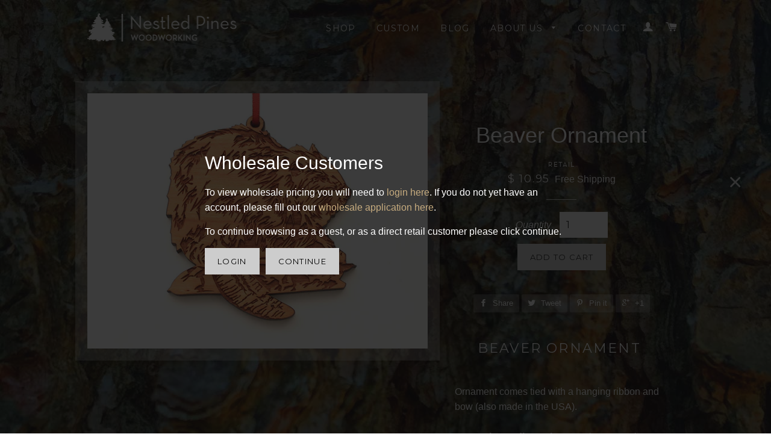

--- FILE ---
content_type: text/html; charset=utf-8
request_url: https://nestledpines.com/products/copy-of-pika-ornament
body_size: 15670
content:
<!doctype html>
<!--[if lt IE 7]><html class="no-js lt-ie9 lt-ie8 lt-ie7" lang="en"> <![endif]-->
<!--[if IE 7]><html class="no-js lt-ie9 lt-ie8" lang="en"> <![endif]-->
<!--[if IE 8]><html class="no-js lt-ie9" lang="en"> <![endif]-->
<!--[if IE 9 ]><html class="ie9 no-js"> <![endif]-->
<!--[if (gt IE 9)|!(IE)]><!--> <html class="no-js"> <!--<![endif]-->
<head>
<!-- Facebook Pixel Code -->
<script>
!function(f,b,e,v,n,t,s){if(f.fbq)return;n=f.fbq=function(){n.callMethod?
n.callMethod.apply(n,arguments):n.queue.push(arguments)};if(!f._fbq)f._fbq=n;
n.push=n;n.loaded=!0;n.version='2.0';n.queue=[];t=b.createElement(e);t.async=!0;
t.src=v;s=b.getElementsByTagName(e)[0];s.parentNode.insertBefore(t,s)}(window,
document,'script','https://connect.facebook.net/en_US/fbevents.js');

fbq('init', '1666198916930368');
fbq('track', "PageView");</script>
<noscript><img height="1" width="1" style="display:none"
src="https://www.facebook.com/tr?id=1666198916930368&ev=PageView&noscript=1"
/></noscript>
<!-- End Facebook Pixel Code -->
  
  <!-- Basic page needs ================================================== -->
  <meta charset="utf-8">
  <meta http-equiv="X-UA-Compatible" content="IE=edge,chrome=1">
  <meta name="google-site-verification" content="tZkPHP1PmRnBlO8LNKFVBOlS3N0SDri_vrqz_6gM8_4" />



  <link rel="shortcut icon" href="//nestledpines.com/cdn/shop/t/2/assets/favicon.png?v=171877459299108924891456157118" type="image/png" />


  <!-- Title and description ================================================== -->
  <title>
  Beaver Ornament &ndash; Nestled Pines
  </title>

  
  <meta name="description" content="Beaver Ornament  Ornament comes tied with a hanging ribbon and bow (also made in the USA). Approximate dimensions: 3 3/4&quot; x 3&quot; x 3/16&quot; Made in Wisconsin by Nestled Pines Woodworking. USA grown hardwoods are a renewable, biodegradable and sustainable resource.  ">
  

  <!-- Helpers ================================================== -->
  



<!-- /snippets/social-meta-tags.liquid -->


  <meta property="og:type" content="product">
  <meta property="og:title" content="Beaver Ornament">
  <meta property="og:url" content="https://nestledpines.com/products/copy-of-pika-ornament">
  
  <meta property="og:image" content="http://nestledpines.com/cdn/shop/products/Beaver_grande.jpg?v=1553532040">
  <meta property="og:image:secure_url" content="https://nestledpines.com/cdn/shop/products/Beaver_grande.jpg?v=1553532040">
  
  



  <meta property="og:description" content="Beaver Ornament  Ornament comes tied with a hanging ribbon and bow (also made in the USA). Approximate dimensions: 3 3/4&quot; x 3&quot; x 3/16&quot; Made in Wisconsin by Nestled Pines Woodworking. USA grown hardwoods are a renewable, biodegradable and sustainable resource.  ">

<meta property="og:site_name" content="Nestled Pines">




<meta name="twitter:card" content="summary">


  <meta name="twitter:title" content="Beaver Ornament">
  <meta name="twitter:description" content="Beaver Ornament 
Ornament comes tied with a hanging ribbon and bow (also made in the USA).
Approximate dimensions: 3 3/4&quot; x 3&quot; x 3/16&quot;
Made in Wisconsin by Nestled Pines Woodworking.
USA grown hardwoods are a renewable, biodegradable and sustainable resource.  ">
  <meta name="twitter:image" content="https://nestledpines.com/cdn/shop/products/Beaver_medium.jpg?v=1553532040">
  <meta name="twitter:image:width" content="240">
  <meta name="twitter:image:height" content="240">


  <link rel="canonical" href="https://nestledpines.com/products/copy-of-pika-ornament">
  <meta name="viewport" content="width=device-width,initial-scale=1">
  <meta name="theme-color" content="#cdcdcd">

  <!-- CSS ================================================== -->
  <link href="//nestledpines.com/cdn/shop/t/2/assets/timber.scss.css?v=172481136030044322631747776283" rel="stylesheet" type="text/css" media="all" />
  <link href="//nestledpines.com/cdn/shop/t/2/assets/theme.scss.css?v=6794977191687220221747776283" rel="stylesheet" type="text/css" media="all" />
  


  
    
    
    <link href="//fonts.googleapis.com/css?family=Montserrat:400" rel="stylesheet" type="text/css" media="all" />
  



  <!-- Header hook for plugins ================================================== -->
  <script>window.performance && window.performance.mark && window.performance.mark('shopify.content_for_header.start');</script><meta id="shopify-digital-wallet" name="shopify-digital-wallet" content="/10059322/digital_wallets/dialog">
<meta name="shopify-checkout-api-token" content="7d247ed524adfaeea7691c613af9f0c2">
<meta id="in-context-paypal-metadata" data-shop-id="10059322" data-venmo-supported="false" data-environment="production" data-locale="en_US" data-paypal-v4="true" data-currency="USD">
<link rel="alternate" type="application/json+oembed" href="https://nestledpines.com/products/copy-of-pika-ornament.oembed">
<script async="async" src="/checkouts/internal/preloads.js?locale=en-US"></script>
<link rel="preconnect" href="https://shop.app" crossorigin="anonymous">
<script async="async" src="https://shop.app/checkouts/internal/preloads.js?locale=en-US&shop_id=10059322" crossorigin="anonymous"></script>
<script id="apple-pay-shop-capabilities" type="application/json">{"shopId":10059322,"countryCode":"US","currencyCode":"USD","merchantCapabilities":["supports3DS"],"merchantId":"gid:\/\/shopify\/Shop\/10059322","merchantName":"Nestled Pines","requiredBillingContactFields":["postalAddress","email","phone"],"requiredShippingContactFields":["postalAddress","email","phone"],"shippingType":"shipping","supportedNetworks":["visa","masterCard","amex","discover","elo","jcb"],"total":{"type":"pending","label":"Nestled Pines","amount":"1.00"},"shopifyPaymentsEnabled":true,"supportsSubscriptions":true}</script>
<script id="shopify-features" type="application/json">{"accessToken":"7d247ed524adfaeea7691c613af9f0c2","betas":["rich-media-storefront-analytics"],"domain":"nestledpines.com","predictiveSearch":true,"shopId":10059322,"locale":"en"}</script>
<script>var Shopify = Shopify || {};
Shopify.shop = "nestledpines.myshopify.com";
Shopify.locale = "en";
Shopify.currency = {"active":"USD","rate":"1.0"};
Shopify.country = "US";
Shopify.theme = {"name":"brooklyn","id":44843972,"schema_name":null,"schema_version":null,"theme_store_id":null,"role":"main"};
Shopify.theme.handle = "null";
Shopify.theme.style = {"id":null,"handle":null};
Shopify.cdnHost = "nestledpines.com/cdn";
Shopify.routes = Shopify.routes || {};
Shopify.routes.root = "/";</script>
<script type="module">!function(o){(o.Shopify=o.Shopify||{}).modules=!0}(window);</script>
<script>!function(o){function n(){var o=[];function n(){o.push(Array.prototype.slice.apply(arguments))}return n.q=o,n}var t=o.Shopify=o.Shopify||{};t.loadFeatures=n(),t.autoloadFeatures=n()}(window);</script>
<script>
  window.ShopifyPay = window.ShopifyPay || {};
  window.ShopifyPay.apiHost = "shop.app\/pay";
  window.ShopifyPay.redirectState = null;
</script>
<script id="shop-js-analytics" type="application/json">{"pageType":"product"}</script>
<script defer="defer" async type="module" src="//nestledpines.com/cdn/shopifycloud/shop-js/modules/v2/client.init-shop-cart-sync_BN7fPSNr.en.esm.js"></script>
<script defer="defer" async type="module" src="//nestledpines.com/cdn/shopifycloud/shop-js/modules/v2/chunk.common_Cbph3Kss.esm.js"></script>
<script defer="defer" async type="module" src="//nestledpines.com/cdn/shopifycloud/shop-js/modules/v2/chunk.modal_DKumMAJ1.esm.js"></script>
<script type="module">
  await import("//nestledpines.com/cdn/shopifycloud/shop-js/modules/v2/client.init-shop-cart-sync_BN7fPSNr.en.esm.js");
await import("//nestledpines.com/cdn/shopifycloud/shop-js/modules/v2/chunk.common_Cbph3Kss.esm.js");
await import("//nestledpines.com/cdn/shopifycloud/shop-js/modules/v2/chunk.modal_DKumMAJ1.esm.js");

  window.Shopify.SignInWithShop?.initShopCartSync?.({"fedCMEnabled":true,"windoidEnabled":true});

</script>
<script>
  window.Shopify = window.Shopify || {};
  if (!window.Shopify.featureAssets) window.Shopify.featureAssets = {};
  window.Shopify.featureAssets['shop-js'] = {"shop-cart-sync":["modules/v2/client.shop-cart-sync_CJVUk8Jm.en.esm.js","modules/v2/chunk.common_Cbph3Kss.esm.js","modules/v2/chunk.modal_DKumMAJ1.esm.js"],"init-fed-cm":["modules/v2/client.init-fed-cm_7Fvt41F4.en.esm.js","modules/v2/chunk.common_Cbph3Kss.esm.js","modules/v2/chunk.modal_DKumMAJ1.esm.js"],"init-shop-email-lookup-coordinator":["modules/v2/client.init-shop-email-lookup-coordinator_Cc088_bR.en.esm.js","modules/v2/chunk.common_Cbph3Kss.esm.js","modules/v2/chunk.modal_DKumMAJ1.esm.js"],"init-windoid":["modules/v2/client.init-windoid_hPopwJRj.en.esm.js","modules/v2/chunk.common_Cbph3Kss.esm.js","modules/v2/chunk.modal_DKumMAJ1.esm.js"],"shop-button":["modules/v2/client.shop-button_B0jaPSNF.en.esm.js","modules/v2/chunk.common_Cbph3Kss.esm.js","modules/v2/chunk.modal_DKumMAJ1.esm.js"],"shop-cash-offers":["modules/v2/client.shop-cash-offers_DPIskqss.en.esm.js","modules/v2/chunk.common_Cbph3Kss.esm.js","modules/v2/chunk.modal_DKumMAJ1.esm.js"],"shop-toast-manager":["modules/v2/client.shop-toast-manager_CK7RT69O.en.esm.js","modules/v2/chunk.common_Cbph3Kss.esm.js","modules/v2/chunk.modal_DKumMAJ1.esm.js"],"init-shop-cart-sync":["modules/v2/client.init-shop-cart-sync_BN7fPSNr.en.esm.js","modules/v2/chunk.common_Cbph3Kss.esm.js","modules/v2/chunk.modal_DKumMAJ1.esm.js"],"init-customer-accounts-sign-up":["modules/v2/client.init-customer-accounts-sign-up_CfPf4CXf.en.esm.js","modules/v2/client.shop-login-button_DeIztwXF.en.esm.js","modules/v2/chunk.common_Cbph3Kss.esm.js","modules/v2/chunk.modal_DKumMAJ1.esm.js"],"pay-button":["modules/v2/client.pay-button_CgIwFSYN.en.esm.js","modules/v2/chunk.common_Cbph3Kss.esm.js","modules/v2/chunk.modal_DKumMAJ1.esm.js"],"init-customer-accounts":["modules/v2/client.init-customer-accounts_DQ3x16JI.en.esm.js","modules/v2/client.shop-login-button_DeIztwXF.en.esm.js","modules/v2/chunk.common_Cbph3Kss.esm.js","modules/v2/chunk.modal_DKumMAJ1.esm.js"],"avatar":["modules/v2/client.avatar_BTnouDA3.en.esm.js"],"init-shop-for-new-customer-accounts":["modules/v2/client.init-shop-for-new-customer-accounts_CsZy_esa.en.esm.js","modules/v2/client.shop-login-button_DeIztwXF.en.esm.js","modules/v2/chunk.common_Cbph3Kss.esm.js","modules/v2/chunk.modal_DKumMAJ1.esm.js"],"shop-follow-button":["modules/v2/client.shop-follow-button_BRMJjgGd.en.esm.js","modules/v2/chunk.common_Cbph3Kss.esm.js","modules/v2/chunk.modal_DKumMAJ1.esm.js"],"checkout-modal":["modules/v2/client.checkout-modal_B9Drz_yf.en.esm.js","modules/v2/chunk.common_Cbph3Kss.esm.js","modules/v2/chunk.modal_DKumMAJ1.esm.js"],"shop-login-button":["modules/v2/client.shop-login-button_DeIztwXF.en.esm.js","modules/v2/chunk.common_Cbph3Kss.esm.js","modules/v2/chunk.modal_DKumMAJ1.esm.js"],"lead-capture":["modules/v2/client.lead-capture_DXYzFM3R.en.esm.js","modules/v2/chunk.common_Cbph3Kss.esm.js","modules/v2/chunk.modal_DKumMAJ1.esm.js"],"shop-login":["modules/v2/client.shop-login_CA5pJqmO.en.esm.js","modules/v2/chunk.common_Cbph3Kss.esm.js","modules/v2/chunk.modal_DKumMAJ1.esm.js"],"payment-terms":["modules/v2/client.payment-terms_BxzfvcZJ.en.esm.js","modules/v2/chunk.common_Cbph3Kss.esm.js","modules/v2/chunk.modal_DKumMAJ1.esm.js"]};
</script>
<script>(function() {
  var isLoaded = false;
  function asyncLoad() {
    if (isLoaded) return;
    isLoaded = true;
    var urls = ["\/\/www.powr.io\/powr.js?powr-token=nestledpines.myshopify.com\u0026external-type=shopify\u0026shop=nestledpines.myshopify.com","https:\/\/chimpstatic.com\/mcjs-connected\/js\/users\/c6e42f1bce2a9e6e917180dc0\/f25f0240979c1e907c54f94fa.js?shop=nestledpines.myshopify.com"];
    for (var i = 0; i < urls.length; i++) {
      var s = document.createElement('script');
      s.type = 'text/javascript';
      s.async = true;
      s.src = urls[i];
      var x = document.getElementsByTagName('script')[0];
      x.parentNode.insertBefore(s, x);
    }
  };
  if(window.attachEvent) {
    window.attachEvent('onload', asyncLoad);
  } else {
    window.addEventListener('load', asyncLoad, false);
  }
})();</script>
<script id="__st">var __st={"a":10059322,"offset":-21600,"reqid":"a5ce8b65-ae28-4755-9f67-22b58119d488-1769803565","pageurl":"nestledpines.com\/products\/copy-of-pika-ornament","u":"d9d06bec9701","p":"product","rtyp":"product","rid":2445701906537};</script>
<script>window.ShopifyPaypalV4VisibilityTracking = true;</script>
<script id="captcha-bootstrap">!function(){'use strict';const t='contact',e='account',n='new_comment',o=[[t,t],['blogs',n],['comments',n],[t,'customer']],c=[[e,'customer_login'],[e,'guest_login'],[e,'recover_customer_password'],[e,'create_customer']],r=t=>t.map((([t,e])=>`form[action*='/${t}']:not([data-nocaptcha='true']) input[name='form_type'][value='${e}']`)).join(','),a=t=>()=>t?[...document.querySelectorAll(t)].map((t=>t.form)):[];function s(){const t=[...o],e=r(t);return a(e)}const i='password',u='form_key',d=['recaptcha-v3-token','g-recaptcha-response','h-captcha-response',i],f=()=>{try{return window.sessionStorage}catch{return}},m='__shopify_v',_=t=>t.elements[u];function p(t,e,n=!1){try{const o=window.sessionStorage,c=JSON.parse(o.getItem(e)),{data:r}=function(t){const{data:e,action:n}=t;return t[m]||n?{data:e,action:n}:{data:t,action:n}}(c);for(const[e,n]of Object.entries(r))t.elements[e]&&(t.elements[e].value=n);n&&o.removeItem(e)}catch(o){console.error('form repopulation failed',{error:o})}}const l='form_type',E='cptcha';function T(t){t.dataset[E]=!0}const w=window,h=w.document,L='Shopify',v='ce_forms',y='captcha';let A=!1;((t,e)=>{const n=(g='f06e6c50-85a8-45c8-87d0-21a2b65856fe',I='https://cdn.shopify.com/shopifycloud/storefront-forms-hcaptcha/ce_storefront_forms_captcha_hcaptcha.v1.5.2.iife.js',D={infoText:'Protected by hCaptcha',privacyText:'Privacy',termsText:'Terms'},(t,e,n)=>{const o=w[L][v],c=o.bindForm;if(c)return c(t,g,e,D).then(n);var r;o.q.push([[t,g,e,D],n]),r=I,A||(h.body.append(Object.assign(h.createElement('script'),{id:'captcha-provider',async:!0,src:r})),A=!0)});var g,I,D;w[L]=w[L]||{},w[L][v]=w[L][v]||{},w[L][v].q=[],w[L][y]=w[L][y]||{},w[L][y].protect=function(t,e){n(t,void 0,e),T(t)},Object.freeze(w[L][y]),function(t,e,n,w,h,L){const[v,y,A,g]=function(t,e,n){const i=e?o:[],u=t?c:[],d=[...i,...u],f=r(d),m=r(i),_=r(d.filter((([t,e])=>n.includes(e))));return[a(f),a(m),a(_),s()]}(w,h,L),I=t=>{const e=t.target;return e instanceof HTMLFormElement?e:e&&e.form},D=t=>v().includes(t);t.addEventListener('submit',(t=>{const e=I(t);if(!e)return;const n=D(e)&&!e.dataset.hcaptchaBound&&!e.dataset.recaptchaBound,o=_(e),c=g().includes(e)&&(!o||!o.value);(n||c)&&t.preventDefault(),c&&!n&&(function(t){try{if(!f())return;!function(t){const e=f();if(!e)return;const n=_(t);if(!n)return;const o=n.value;o&&e.removeItem(o)}(t);const e=Array.from(Array(32),(()=>Math.random().toString(36)[2])).join('');!function(t,e){_(t)||t.append(Object.assign(document.createElement('input'),{type:'hidden',name:u})),t.elements[u].value=e}(t,e),function(t,e){const n=f();if(!n)return;const o=[...t.querySelectorAll(`input[type='${i}']`)].map((({name:t})=>t)),c=[...d,...o],r={};for(const[a,s]of new FormData(t).entries())c.includes(a)||(r[a]=s);n.setItem(e,JSON.stringify({[m]:1,action:t.action,data:r}))}(t,e)}catch(e){console.error('failed to persist form',e)}}(e),e.submit())}));const S=(t,e)=>{t&&!t.dataset[E]&&(n(t,e.some((e=>e===t))),T(t))};for(const o of['focusin','change'])t.addEventListener(o,(t=>{const e=I(t);D(e)&&S(e,y())}));const B=e.get('form_key'),M=e.get(l),P=B&&M;t.addEventListener('DOMContentLoaded',(()=>{const t=y();if(P)for(const e of t)e.elements[l].value===M&&p(e,B);[...new Set([...A(),...v().filter((t=>'true'===t.dataset.shopifyCaptcha))])].forEach((e=>S(e,t)))}))}(h,new URLSearchParams(w.location.search),n,t,e,['guest_login'])})(!0,!0)}();</script>
<script integrity="sha256-4kQ18oKyAcykRKYeNunJcIwy7WH5gtpwJnB7kiuLZ1E=" data-source-attribution="shopify.loadfeatures" defer="defer" src="//nestledpines.com/cdn/shopifycloud/storefront/assets/storefront/load_feature-a0a9edcb.js" crossorigin="anonymous"></script>
<script crossorigin="anonymous" defer="defer" src="//nestledpines.com/cdn/shopifycloud/storefront/assets/shopify_pay/storefront-65b4c6d7.js?v=20250812"></script>
<script data-source-attribution="shopify.dynamic_checkout.dynamic.init">var Shopify=Shopify||{};Shopify.PaymentButton=Shopify.PaymentButton||{isStorefrontPortableWallets:!0,init:function(){window.Shopify.PaymentButton.init=function(){};var t=document.createElement("script");t.src="https://nestledpines.com/cdn/shopifycloud/portable-wallets/latest/portable-wallets.en.js",t.type="module",document.head.appendChild(t)}};
</script>
<script data-source-attribution="shopify.dynamic_checkout.buyer_consent">
  function portableWalletsHideBuyerConsent(e){var t=document.getElementById("shopify-buyer-consent"),n=document.getElementById("shopify-subscription-policy-button");t&&n&&(t.classList.add("hidden"),t.setAttribute("aria-hidden","true"),n.removeEventListener("click",e))}function portableWalletsShowBuyerConsent(e){var t=document.getElementById("shopify-buyer-consent"),n=document.getElementById("shopify-subscription-policy-button");t&&n&&(t.classList.remove("hidden"),t.removeAttribute("aria-hidden"),n.addEventListener("click",e))}window.Shopify?.PaymentButton&&(window.Shopify.PaymentButton.hideBuyerConsent=portableWalletsHideBuyerConsent,window.Shopify.PaymentButton.showBuyerConsent=portableWalletsShowBuyerConsent);
</script>
<script data-source-attribution="shopify.dynamic_checkout.cart.bootstrap">document.addEventListener("DOMContentLoaded",(function(){function t(){return document.querySelector("shopify-accelerated-checkout-cart, shopify-accelerated-checkout")}if(t())Shopify.PaymentButton.init();else{new MutationObserver((function(e,n){t()&&(Shopify.PaymentButton.init(),n.disconnect())})).observe(document.body,{childList:!0,subtree:!0})}}));
</script>
<script id='scb4127' type='text/javascript' async='' src='https://nestledpines.com/cdn/shopifycloud/privacy-banner/storefront-banner.js'></script><link id="shopify-accelerated-checkout-styles" rel="stylesheet" media="screen" href="https://nestledpines.com/cdn/shopifycloud/portable-wallets/latest/accelerated-checkout-backwards-compat.css" crossorigin="anonymous">
<style id="shopify-accelerated-checkout-cart">
        #shopify-buyer-consent {
  margin-top: 1em;
  display: inline-block;
  width: 100%;
}

#shopify-buyer-consent.hidden {
  display: none;
}

#shopify-subscription-policy-button {
  background: none;
  border: none;
  padding: 0;
  text-decoration: underline;
  font-size: inherit;
  cursor: pointer;
}

#shopify-subscription-policy-button::before {
  box-shadow: none;
}

      </style>

<script>window.performance && window.performance.mark && window.performance.mark('shopify.content_for_header.end');</script>
  <!-- /snippets/oldIE-js.liquid -->


<!--[if lt IE 9]>
<script src="//cdnjs.cloudflare.com/ajax/libs/html5shiv/3.7.2/html5shiv.min.js" type="text/javascript"></script>
<script src="//nestledpines.com/cdn/shop/t/2/assets/respond.min.js?v=52248677837542619231443309304" type="text/javascript"></script>
<link href="//nestledpines.com/cdn/shop/t/2/assets/respond-proxy.html" id="respond-proxy" rel="respond-proxy" />
<link href="//nestledpines.com/search?q=105c48d20f9bce6394cd4363c594d9aa" id="respond-redirect" rel="respond-redirect" />
<script src="//nestledpines.com/search?q=105c48d20f9bce6394cd4363c594d9aa" type="text/javascript"></script>
<![endif]-->


<!--[if (lte IE 9) ]><script src="//nestledpines.com/cdn/shop/t/2/assets/match-media.min.js?v=159635276924582161481443309303" type="text/javascript"></script><![endif]-->

  <script src="//ajax.googleapis.com/ajax/libs/jquery/2.2.4/jquery.min.js" type="text/javascript"></script>
  <script src="//nestledpines.com/cdn/shop/t/2/assets/modernizr.min.js?v=21391054748206432451443309304" type="text/javascript"></script>
  <script src="//nestledpines.com/cdn/shop/t/2/assets/js.cookie.js?v=137206586967131521261455125233" type="text/javascript"></script>
  <script src="//nestledpines.com/cdn/shop/t/2/assets/promo.js?v=15308719396795705071515272954" type="text/javascript"></script>
  <script src="//nestledpines.com/cdn/shop/t/2/assets/magnific-popup.min.js?v=80949942844331608581443309303" type="text/javascript"></script>
  
  
  
  


<link href="https://monorail-edge.shopifysvc.com" rel="dns-prefetch">
<script>(function(){if ("sendBeacon" in navigator && "performance" in window) {try {var session_token_from_headers = performance.getEntriesByType('navigation')[0].serverTiming.find(x => x.name == '_s').description;} catch {var session_token_from_headers = undefined;}var session_cookie_matches = document.cookie.match(/_shopify_s=([^;]*)/);var session_token_from_cookie = session_cookie_matches && session_cookie_matches.length === 2 ? session_cookie_matches[1] : "";var session_token = session_token_from_headers || session_token_from_cookie || "";function handle_abandonment_event(e) {var entries = performance.getEntries().filter(function(entry) {return /monorail-edge.shopifysvc.com/.test(entry.name);});if (!window.abandonment_tracked && entries.length === 0) {window.abandonment_tracked = true;var currentMs = Date.now();var navigation_start = performance.timing.navigationStart;var payload = {shop_id: 10059322,url: window.location.href,navigation_start,duration: currentMs - navigation_start,session_token,page_type: "product"};window.navigator.sendBeacon("https://monorail-edge.shopifysvc.com/v1/produce", JSON.stringify({schema_id: "online_store_buyer_site_abandonment/1.1",payload: payload,metadata: {event_created_at_ms: currentMs,event_sent_at_ms: currentMs}}));}}window.addEventListener('pagehide', handle_abandonment_event);}}());</script>
<script id="web-pixels-manager-setup">(function e(e,d,r,n,o){if(void 0===o&&(o={}),!Boolean(null===(a=null===(i=window.Shopify)||void 0===i?void 0:i.analytics)||void 0===a?void 0:a.replayQueue)){var i,a;window.Shopify=window.Shopify||{};var t=window.Shopify;t.analytics=t.analytics||{};var s=t.analytics;s.replayQueue=[],s.publish=function(e,d,r){return s.replayQueue.push([e,d,r]),!0};try{self.performance.mark("wpm:start")}catch(e){}var l=function(){var e={modern:/Edge?\/(1{2}[4-9]|1[2-9]\d|[2-9]\d{2}|\d{4,})\.\d+(\.\d+|)|Firefox\/(1{2}[4-9]|1[2-9]\d|[2-9]\d{2}|\d{4,})\.\d+(\.\d+|)|Chrom(ium|e)\/(9{2}|\d{3,})\.\d+(\.\d+|)|(Maci|X1{2}).+ Version\/(15\.\d+|(1[6-9]|[2-9]\d|\d{3,})\.\d+)([,.]\d+|)( \(\w+\)|)( Mobile\/\w+|) Safari\/|Chrome.+OPR\/(9{2}|\d{3,})\.\d+\.\d+|(CPU[ +]OS|iPhone[ +]OS|CPU[ +]iPhone|CPU IPhone OS|CPU iPad OS)[ +]+(15[._]\d+|(1[6-9]|[2-9]\d|\d{3,})[._]\d+)([._]\d+|)|Android:?[ /-](13[3-9]|1[4-9]\d|[2-9]\d{2}|\d{4,})(\.\d+|)(\.\d+|)|Android.+Firefox\/(13[5-9]|1[4-9]\d|[2-9]\d{2}|\d{4,})\.\d+(\.\d+|)|Android.+Chrom(ium|e)\/(13[3-9]|1[4-9]\d|[2-9]\d{2}|\d{4,})\.\d+(\.\d+|)|SamsungBrowser\/([2-9]\d|\d{3,})\.\d+/,legacy:/Edge?\/(1[6-9]|[2-9]\d|\d{3,})\.\d+(\.\d+|)|Firefox\/(5[4-9]|[6-9]\d|\d{3,})\.\d+(\.\d+|)|Chrom(ium|e)\/(5[1-9]|[6-9]\d|\d{3,})\.\d+(\.\d+|)([\d.]+$|.*Safari\/(?![\d.]+ Edge\/[\d.]+$))|(Maci|X1{2}).+ Version\/(10\.\d+|(1[1-9]|[2-9]\d|\d{3,})\.\d+)([,.]\d+|)( \(\w+\)|)( Mobile\/\w+|) Safari\/|Chrome.+OPR\/(3[89]|[4-9]\d|\d{3,})\.\d+\.\d+|(CPU[ +]OS|iPhone[ +]OS|CPU[ +]iPhone|CPU IPhone OS|CPU iPad OS)[ +]+(10[._]\d+|(1[1-9]|[2-9]\d|\d{3,})[._]\d+)([._]\d+|)|Android:?[ /-](13[3-9]|1[4-9]\d|[2-9]\d{2}|\d{4,})(\.\d+|)(\.\d+|)|Mobile Safari.+OPR\/([89]\d|\d{3,})\.\d+\.\d+|Android.+Firefox\/(13[5-9]|1[4-9]\d|[2-9]\d{2}|\d{4,})\.\d+(\.\d+|)|Android.+Chrom(ium|e)\/(13[3-9]|1[4-9]\d|[2-9]\d{2}|\d{4,})\.\d+(\.\d+|)|Android.+(UC? ?Browser|UCWEB|U3)[ /]?(15\.([5-9]|\d{2,})|(1[6-9]|[2-9]\d|\d{3,})\.\d+)\.\d+|SamsungBrowser\/(5\.\d+|([6-9]|\d{2,})\.\d+)|Android.+MQ{2}Browser\/(14(\.(9|\d{2,})|)|(1[5-9]|[2-9]\d|\d{3,})(\.\d+|))(\.\d+|)|K[Aa][Ii]OS\/(3\.\d+|([4-9]|\d{2,})\.\d+)(\.\d+|)/},d=e.modern,r=e.legacy,n=navigator.userAgent;return n.match(d)?"modern":n.match(r)?"legacy":"unknown"}(),u="modern"===l?"modern":"legacy",c=(null!=n?n:{modern:"",legacy:""})[u],f=function(e){return[e.baseUrl,"/wpm","/b",e.hashVersion,"modern"===e.buildTarget?"m":"l",".js"].join("")}({baseUrl:d,hashVersion:r,buildTarget:u}),m=function(e){var d=e.version,r=e.bundleTarget,n=e.surface,o=e.pageUrl,i=e.monorailEndpoint;return{emit:function(e){var a=e.status,t=e.errorMsg,s=(new Date).getTime(),l=JSON.stringify({metadata:{event_sent_at_ms:s},events:[{schema_id:"web_pixels_manager_load/3.1",payload:{version:d,bundle_target:r,page_url:o,status:a,surface:n,error_msg:t},metadata:{event_created_at_ms:s}}]});if(!i)return console&&console.warn&&console.warn("[Web Pixels Manager] No Monorail endpoint provided, skipping logging."),!1;try{return self.navigator.sendBeacon.bind(self.navigator)(i,l)}catch(e){}var u=new XMLHttpRequest;try{return u.open("POST",i,!0),u.setRequestHeader("Content-Type","text/plain"),u.send(l),!0}catch(e){return console&&console.warn&&console.warn("[Web Pixels Manager] Got an unhandled error while logging to Monorail."),!1}}}}({version:r,bundleTarget:l,surface:e.surface,pageUrl:self.location.href,monorailEndpoint:e.monorailEndpoint});try{o.browserTarget=l,function(e){var d=e.src,r=e.async,n=void 0===r||r,o=e.onload,i=e.onerror,a=e.sri,t=e.scriptDataAttributes,s=void 0===t?{}:t,l=document.createElement("script"),u=document.querySelector("head"),c=document.querySelector("body");if(l.async=n,l.src=d,a&&(l.integrity=a,l.crossOrigin="anonymous"),s)for(var f in s)if(Object.prototype.hasOwnProperty.call(s,f))try{l.dataset[f]=s[f]}catch(e){}if(o&&l.addEventListener("load",o),i&&l.addEventListener("error",i),u)u.appendChild(l);else{if(!c)throw new Error("Did not find a head or body element to append the script");c.appendChild(l)}}({src:f,async:!0,onload:function(){if(!function(){var e,d;return Boolean(null===(d=null===(e=window.Shopify)||void 0===e?void 0:e.analytics)||void 0===d?void 0:d.initialized)}()){var d=window.webPixelsManager.init(e)||void 0;if(d){var r=window.Shopify.analytics;r.replayQueue.forEach((function(e){var r=e[0],n=e[1],o=e[2];d.publishCustomEvent(r,n,o)})),r.replayQueue=[],r.publish=d.publishCustomEvent,r.visitor=d.visitor,r.initialized=!0}}},onerror:function(){return m.emit({status:"failed",errorMsg:"".concat(f," has failed to load")})},sri:function(e){var d=/^sha384-[A-Za-z0-9+/=]+$/;return"string"==typeof e&&d.test(e)}(c)?c:"",scriptDataAttributes:o}),m.emit({status:"loading"})}catch(e){m.emit({status:"failed",errorMsg:(null==e?void 0:e.message)||"Unknown error"})}}})({shopId: 10059322,storefrontBaseUrl: "https://nestledpines.com",extensionsBaseUrl: "https://extensions.shopifycdn.com/cdn/shopifycloud/web-pixels-manager",monorailEndpoint: "https://monorail-edge.shopifysvc.com/unstable/produce_batch",surface: "storefront-renderer",enabledBetaFlags: ["2dca8a86"],webPixelsConfigList: [{"id":"43810921","eventPayloadVersion":"v1","runtimeContext":"LAX","scriptVersion":"1","type":"CUSTOM","privacyPurposes":["MARKETING"],"name":"Meta pixel (migrated)"},{"id":"shopify-app-pixel","configuration":"{}","eventPayloadVersion":"v1","runtimeContext":"STRICT","scriptVersion":"0450","apiClientId":"shopify-pixel","type":"APP","privacyPurposes":["ANALYTICS","MARKETING"]},{"id":"shopify-custom-pixel","eventPayloadVersion":"v1","runtimeContext":"LAX","scriptVersion":"0450","apiClientId":"shopify-pixel","type":"CUSTOM","privacyPurposes":["ANALYTICS","MARKETING"]}],isMerchantRequest: false,initData: {"shop":{"name":"Nestled Pines","paymentSettings":{"currencyCode":"USD"},"myshopifyDomain":"nestledpines.myshopify.com","countryCode":"US","storefrontUrl":"https:\/\/nestledpines.com"},"customer":null,"cart":null,"checkout":null,"productVariants":[{"price":{"amount":10.95,"currencyCode":"USD"},"product":{"title":"Beaver Ornament","vendor":"Nestled Pines","id":"2445701906537","untranslatedTitle":"Beaver Ornament","url":"\/products\/copy-of-pika-ornament","type":"Ornament"},"id":"21839795912809","image":{"src":"\/\/nestledpines.com\/cdn\/shop\/products\/Beaver.jpg?v=1553532040"},"sku":"","title":"Retail","untranslatedTitle":"Retail"},{"price":{"amount":3.75,"currencyCode":"USD"},"product":{"title":"Beaver Ornament","vendor":"Nestled Pines","id":"2445701906537","untranslatedTitle":"Beaver Ornament","url":"\/products\/copy-of-pika-ornament","type":"Ornament"},"id":"21839795945577","image":{"src":"\/\/nestledpines.com\/cdn\/shop\/products\/Beaver.jpg?v=1553532040"},"sku":"WILDCRI.AA","title":"Wholesale","untranslatedTitle":"Wholesale"},{"price":{"amount":3.75,"currencyCode":"USD"},"product":{"title":"Beaver Ornament","vendor":"Nestled Pines","id":"2445701906537","untranslatedTitle":"Beaver Ornament","url":"\/products\/copy-of-pika-ornament","type":"Ornament"},"id":"21839795978345","image":{"src":"\/\/nestledpines.com\/cdn\/shop\/products\/Beaver.jpg?v=1553532040"},"sku":"","title":"Wholesale Add Engraving","untranslatedTitle":"Wholesale Add Engraving"}],"purchasingCompany":null},},"https://nestledpines.com/cdn","1d2a099fw23dfb22ep557258f5m7a2edbae",{"modern":"","legacy":""},{"shopId":"10059322","storefrontBaseUrl":"https:\/\/nestledpines.com","extensionBaseUrl":"https:\/\/extensions.shopifycdn.com\/cdn\/shopifycloud\/web-pixels-manager","surface":"storefront-renderer","enabledBetaFlags":"[\"2dca8a86\"]","isMerchantRequest":"false","hashVersion":"1d2a099fw23dfb22ep557258f5m7a2edbae","publish":"custom","events":"[[\"page_viewed\",{}],[\"product_viewed\",{\"productVariant\":{\"price\":{\"amount\":10.95,\"currencyCode\":\"USD\"},\"product\":{\"title\":\"Beaver Ornament\",\"vendor\":\"Nestled Pines\",\"id\":\"2445701906537\",\"untranslatedTitle\":\"Beaver Ornament\",\"url\":\"\/products\/copy-of-pika-ornament\",\"type\":\"Ornament\"},\"id\":\"21839795912809\",\"image\":{\"src\":\"\/\/nestledpines.com\/cdn\/shop\/products\/Beaver.jpg?v=1553532040\"},\"sku\":\"\",\"title\":\"Retail\",\"untranslatedTitle\":\"Retail\"}}]]"});</script><script>
  window.ShopifyAnalytics = window.ShopifyAnalytics || {};
  window.ShopifyAnalytics.meta = window.ShopifyAnalytics.meta || {};
  window.ShopifyAnalytics.meta.currency = 'USD';
  var meta = {"product":{"id":2445701906537,"gid":"gid:\/\/shopify\/Product\/2445701906537","vendor":"Nestled Pines","type":"Ornament","handle":"copy-of-pika-ornament","variants":[{"id":21839795912809,"price":1095,"name":"Beaver Ornament - Retail","public_title":"Retail","sku":""},{"id":21839795945577,"price":375,"name":"Beaver Ornament - Wholesale","public_title":"Wholesale","sku":"WILDCRI.AA"},{"id":21839795978345,"price":375,"name":"Beaver Ornament - Wholesale Add Engraving","public_title":"Wholesale Add Engraving","sku":""}],"remote":false},"page":{"pageType":"product","resourceType":"product","resourceId":2445701906537,"requestId":"a5ce8b65-ae28-4755-9f67-22b58119d488-1769803565"}};
  for (var attr in meta) {
    window.ShopifyAnalytics.meta[attr] = meta[attr];
  }
</script>
<script class="analytics">
  (function () {
    var customDocumentWrite = function(content) {
      var jquery = null;

      if (window.jQuery) {
        jquery = window.jQuery;
      } else if (window.Checkout && window.Checkout.$) {
        jquery = window.Checkout.$;
      }

      if (jquery) {
        jquery('body').append(content);
      }
    };

    var hasLoggedConversion = function(token) {
      if (token) {
        return document.cookie.indexOf('loggedConversion=' + token) !== -1;
      }
      return false;
    }

    var setCookieIfConversion = function(token) {
      if (token) {
        var twoMonthsFromNow = new Date(Date.now());
        twoMonthsFromNow.setMonth(twoMonthsFromNow.getMonth() + 2);

        document.cookie = 'loggedConversion=' + token + '; expires=' + twoMonthsFromNow;
      }
    }

    var trekkie = window.ShopifyAnalytics.lib = window.trekkie = window.trekkie || [];
    if (trekkie.integrations) {
      return;
    }
    trekkie.methods = [
      'identify',
      'page',
      'ready',
      'track',
      'trackForm',
      'trackLink'
    ];
    trekkie.factory = function(method) {
      return function() {
        var args = Array.prototype.slice.call(arguments);
        args.unshift(method);
        trekkie.push(args);
        return trekkie;
      };
    };
    for (var i = 0; i < trekkie.methods.length; i++) {
      var key = trekkie.methods[i];
      trekkie[key] = trekkie.factory(key);
    }
    trekkie.load = function(config) {
      trekkie.config = config || {};
      trekkie.config.initialDocumentCookie = document.cookie;
      var first = document.getElementsByTagName('script')[0];
      var script = document.createElement('script');
      script.type = 'text/javascript';
      script.onerror = function(e) {
        var scriptFallback = document.createElement('script');
        scriptFallback.type = 'text/javascript';
        scriptFallback.onerror = function(error) {
                var Monorail = {
      produce: function produce(monorailDomain, schemaId, payload) {
        var currentMs = new Date().getTime();
        var event = {
          schema_id: schemaId,
          payload: payload,
          metadata: {
            event_created_at_ms: currentMs,
            event_sent_at_ms: currentMs
          }
        };
        return Monorail.sendRequest("https://" + monorailDomain + "/v1/produce", JSON.stringify(event));
      },
      sendRequest: function sendRequest(endpointUrl, payload) {
        // Try the sendBeacon API
        if (window && window.navigator && typeof window.navigator.sendBeacon === 'function' && typeof window.Blob === 'function' && !Monorail.isIos12()) {
          var blobData = new window.Blob([payload], {
            type: 'text/plain'
          });

          if (window.navigator.sendBeacon(endpointUrl, blobData)) {
            return true;
          } // sendBeacon was not successful

        } // XHR beacon

        var xhr = new XMLHttpRequest();

        try {
          xhr.open('POST', endpointUrl);
          xhr.setRequestHeader('Content-Type', 'text/plain');
          xhr.send(payload);
        } catch (e) {
          console.log(e);
        }

        return false;
      },
      isIos12: function isIos12() {
        return window.navigator.userAgent.lastIndexOf('iPhone; CPU iPhone OS 12_') !== -1 || window.navigator.userAgent.lastIndexOf('iPad; CPU OS 12_') !== -1;
      }
    };
    Monorail.produce('monorail-edge.shopifysvc.com',
      'trekkie_storefront_load_errors/1.1',
      {shop_id: 10059322,
      theme_id: 44843972,
      app_name: "storefront",
      context_url: window.location.href,
      source_url: "//nestledpines.com/cdn/s/trekkie.storefront.c59ea00e0474b293ae6629561379568a2d7c4bba.min.js"});

        };
        scriptFallback.async = true;
        scriptFallback.src = '//nestledpines.com/cdn/s/trekkie.storefront.c59ea00e0474b293ae6629561379568a2d7c4bba.min.js';
        first.parentNode.insertBefore(scriptFallback, first);
      };
      script.async = true;
      script.src = '//nestledpines.com/cdn/s/trekkie.storefront.c59ea00e0474b293ae6629561379568a2d7c4bba.min.js';
      first.parentNode.insertBefore(script, first);
    };
    trekkie.load(
      {"Trekkie":{"appName":"storefront","development":false,"defaultAttributes":{"shopId":10059322,"isMerchantRequest":null,"themeId":44843972,"themeCityHash":"7065707652896358860","contentLanguage":"en","currency":"USD","eventMetadataId":"c9bdd7ef-6a34-4c01-ae8d-8ee47a2dd84a"},"isServerSideCookieWritingEnabled":true,"monorailRegion":"shop_domain","enabledBetaFlags":["65f19447","b5387b81"]},"Session Attribution":{},"S2S":{"facebookCapiEnabled":false,"source":"trekkie-storefront-renderer","apiClientId":580111}}
    );

    var loaded = false;
    trekkie.ready(function() {
      if (loaded) return;
      loaded = true;

      window.ShopifyAnalytics.lib = window.trekkie;

      var originalDocumentWrite = document.write;
      document.write = customDocumentWrite;
      try { window.ShopifyAnalytics.merchantGoogleAnalytics.call(this); } catch(error) {};
      document.write = originalDocumentWrite;

      window.ShopifyAnalytics.lib.page(null,{"pageType":"product","resourceType":"product","resourceId":2445701906537,"requestId":"a5ce8b65-ae28-4755-9f67-22b58119d488-1769803565","shopifyEmitted":true});

      var match = window.location.pathname.match(/checkouts\/(.+)\/(thank_you|post_purchase)/)
      var token = match? match[1]: undefined;
      if (!hasLoggedConversion(token)) {
        setCookieIfConversion(token);
        window.ShopifyAnalytics.lib.track("Viewed Product",{"currency":"USD","variantId":21839795912809,"productId":2445701906537,"productGid":"gid:\/\/shopify\/Product\/2445701906537","name":"Beaver Ornament - Retail","price":"10.95","sku":"","brand":"Nestled Pines","variant":"Retail","category":"Ornament","nonInteraction":true,"remote":false},undefined,undefined,{"shopifyEmitted":true});
      window.ShopifyAnalytics.lib.track("monorail:\/\/trekkie_storefront_viewed_product\/1.1",{"currency":"USD","variantId":21839795912809,"productId":2445701906537,"productGid":"gid:\/\/shopify\/Product\/2445701906537","name":"Beaver Ornament - Retail","price":"10.95","sku":"","brand":"Nestled Pines","variant":"Retail","category":"Ornament","nonInteraction":true,"remote":false,"referer":"https:\/\/nestledpines.com\/products\/copy-of-pika-ornament"});
      }
    });


        var eventsListenerScript = document.createElement('script');
        eventsListenerScript.async = true;
        eventsListenerScript.src = "//nestledpines.com/cdn/shopifycloud/storefront/assets/shop_events_listener-3da45d37.js";
        document.getElementsByTagName('head')[0].appendChild(eventsListenerScript);

})();</script>
<script
  defer
  src="https://nestledpines.com/cdn/shopifycloud/perf-kit/shopify-perf-kit-3.1.0.min.js"
  data-application="storefront-renderer"
  data-shop-id="10059322"
  data-render-region="gcp-us-central1"
  data-page-type="product"
  data-theme-instance-id="44843972"
  data-theme-name=""
  data-theme-version=""
  data-monorail-region="shop_domain"
  data-resource-timing-sampling-rate="10"
  data-shs="true"
  data-shs-beacon="true"
  data-shs-export-with-fetch="true"
  data-shs-logs-sample-rate="1"
  data-shs-beacon-endpoint="https://nestledpines.com/api/collect"
></script>
</head>




<body id="beaver-ornament" class="template-product">

    
  
    
      <script>
        console.log('listen');
      	window.addEventListener('message', receiveMessage, false);
    	function receiveMessage(evt){
      		if (evt.origin === 'https://nppromo.com'){
          		if(evt.data == 'promo'){
            		Cookies.set('market','promo',{ expires: 10000});
            		console.log('promo');
                }
            }
    	}
      </script>
  	
  	<iframe src="https://nppromo.com/pages/p-tst" width="0" height="0" style="display:none;"></iframe>
  	<script>
      if(document.URL.toString().indexOf('retail') > -1){
        Cookies.set('login', '1', { expires: 10000});
        Cookies.set('market','retail', { expires: 10000 });
        console.log('retail');
      };
      if(document.URL.toString().indexOf('#promo') > -1){
        Cookies.set('market','promo', { expires: 10000 });
      };
      if(Cookies.get('market') == 'promo'){window.location = document.URL + '#promo';};
	</script>
  
  
  <div id="NavDrawer" class="drawer drawer--left">
    <div class="drawer__fixed-header">
      <div class="drawer__header">
        <div class="drawer__close drawer__close--left">
          <button type="button" class="icon-fallback-text drawer__close-button js-drawer-close">
            <span class="icon icon-x" aria-hidden="true"></span>
            <span class="fallback-text">Close menu</span>
          </button>
        </div>
      </div>
    </div>
    <div class="drawer__inner">

      

      

      <!-- begin mobile-nav -->
      <ul class="mobile-nav">
        
          
          
          
            <li class="mobile-nav__item">
              <a href="/collections/" class="mobile-nav__link">Shop</a>
            </li>
          
        
          
          
          
            <li class="mobile-nav__item">
              <a href="/collections/custom-wood-ornaments" class="mobile-nav__link">Custom</a>
            </li>
          
        
          
          
          
            <li class="mobile-nav__item">
              <a href="/blogs/news" class="mobile-nav__link">Blog</a>
            </li>
          
        
          
          
          
            <li class="mobile-nav__item">
              <div class="mobile-nav__has-sublist">
                <a href="/pages/about-us" class="mobile-nav__link" id="Label-about-us">About Us</a>
                <div class="mobile-nav__toggle">
                  <button type="button" class="mobile-nav__toggle-btn icon-fallback-text" data-aria-controls="Linklist-about-us">
                    <span class="icon-fallback-text mobile-nav__toggle-open">
                      <span class="icon icon-plus" aria-hidden="true"></span>
                      <span class="fallback-text">Expand submenu</span>
                    </span>
                    <span class="icon-fallback-text mobile-nav__toggle-close">
                      <span class="icon icon-minus" aria-hidden="true"></span>
                      <span class="fallback-text">Collapse submenu</span>
                    </span>
                  </button>
                </div>
              </div>
              <ul class="mobile-nav__sublist" id="Linklist-about-us" aria-labelledby="Label-about-us" role="navigation">
                
                  <li class="mobile-nav__item">
                    <a href="/pages/about-us" class="mobile-nav__link">About Nestled Pines</a>
                  </li>
                
                  <li class="mobile-nav__item">
                    <a href="/pages/meet-our-team" class="mobile-nav__link">Meet Our Team</a>
                  </li>
                
              </ul>
            </li>
          
        
          
          
          
            <li class="mobile-nav__item">
              <a href="/pages/contact-us" class="mobile-nav__link">Contact</a>
            </li>
          
        


        
        <li class="mobile-nav__spacer"></li>

        
        
          
            <li class="mobile-nav__item mobile-nav__item--secondary">
              <a href="/account/login" id="customer_login_link">Log In</a>
            </li>
            
          
        
        
      </ul>
      <!-- //mobile-nav -->
    </div>
  </div>
  <div id="CartDrawer" class="drawer drawer--right drawer--has-fixed-footer">
    <div class="drawer__fixed-header">
      <div class="drawer__header">
        <div class="drawer__title">Your cart</div>
        <div class="drawer__close">
          <button type="button" class="icon-fallback-text drawer__close-button js-drawer-close">
            <span class="icon icon-x" aria-hidden="true"></span>
            <span class="fallback-text">Close Cart</span>
          </button>
        </div>
      </div>
    </div>
    <div class="drawer__inner">
      <div id="CartContainer" class="drawer__cart"></div>
    </div>
  </div>

  <div id="PageContainer" class="is-moved-by-drawer">

    <div class="header-wrapper">
      <header class="site-header" role="banner">
        <div class="wrapper">
          <div class="grid--full grid--table">
            <div class="grid__item large--hide one-quarter">
              <div class="site-nav--mobile">
                <button type="button" class="icon-fallback-text site-nav__link js-drawer-open-left" aria-controls="NavDrawer">
                  <span class="icon icon-hamburger" aria-hidden="true"></span>
                  <span class="fallback-text">Site navigation</span>
                </button>
              </div>
            </div>
            <div class="grid__item large--one-third medium-down--one-half">
              
              
                <div class="h1 site-header__logo large--left" itemscope itemtype="http://schema.org/Organization">
              
                
                  
                  
                  <a href="/" itemprop="url" class="site-header__logo-link">
                    <img src="//nestledpines.com/cdn/shop/t/2/assets/logo.png?v=133712255362329698511453044012" alt="Nestled Pines" itemprop="logo">
                  </a>
                  
                
              
                </div>
              
            </div>
            <div class="grid__item large--two-thirds large--text-right medium-down--hide">
              
              <!-- begin site-nav -->
              <ul class="site-nav" id="AccessibleNav">
                <li class="site-nav__item site-nav--compress__menu">
                  <button type="button" class="icon-fallback-text site-nav__link site-nav__link--icon js-drawer-open-left" aria-controls="NavDrawer">
                    <span class="icon icon-hamburger" aria-hidden="true"></span>
                    <span class="fallback-text">Site navigation</span>
                  </button>
                </li>
                
                  
                  
                  
                    <li class="site-nav__item site-nav__expanded-item">
                      <a href="/collections/" class="site-nav__link">Shop</a>
                    </li>
                  
                
                  
                  
                  
                    <li class="site-nav__item site-nav__expanded-item">
                      <a href="/collections/custom-wood-ornaments" class="site-nav__link">Custom</a>
                    </li>
                  
                
                  
                  
                  
                    <li class="site-nav__item site-nav__expanded-item">
                      <a href="/blogs/news" class="site-nav__link">Blog</a>
                    </li>
                  
                
                  
                  
                  
                    <li class="site-nav__item site-nav__expanded-item site-nav--has-dropdown" aria-haspopup="true">
                      <a href="/pages/about-us" class="site-nav__link">
                        About Us
                        <span class="icon icon-arrow-down" aria-hidden="true"></span>
                      </a>
                      <ul class="site-nav__dropdown text-left">
                        
                          <li>
                            <a href="/pages/about-us" class="site-nav__dropdown-link">About Nestled Pines</a>
                          </li>
                        
                          <li>
                            <a href="/pages/meet-our-team" class="site-nav__dropdown-link">Meet Our Team</a>
                          </li>
                        
                      </ul>
                    </li>
                  
                
                  
                  
                  
                    <li class="site-nav__item site-nav__expanded-item">
                      <a href="/pages/contact-us" class="site-nav__link">Contact</a>
                    </li>
                  
                

                
                  <li class="site-nav__item site-nav__expanded-item">
                    <a class="site-nav__link site-nav__link--icon" href="/account">
                      <span class="icon-fallback-text">
                        <span class="icon icon-customer" aria-hidden="true"></span>
                        <span class="fallback-text">
                          
                            Log In
                          
                        </span>
                      </span>
                    </a>
                  </li>
                

                

                
                
                

                <li class="site-nav__item">
                  <a href="/cart" class="site-nav__link site-nav__link--icon cart-link js-drawer-open-right" aria-controls="CartDrawer">
                    <span class="icon-fallback-text">
                      <span class="icon icon-cart" aria-hidden="true"></span>
                      <span class="fallback-text">Cart</span>
                    </span>
                    <span class="cart-link__bubble"></span>
                  </a>
                </li>

              </ul>
              <!-- //site-nav -->
            </div>
            <div class="grid__item large--hide one-quarter">
              <div class="site-nav--mobile text-right">
                <a href="/cart" class="site-nav__link cart-link js-drawer-open-right" aria-controls="CartDrawer">
                  <span class="icon-fallback-text">
                    <span class="icon icon-cart" aria-hidden="true"></span>
                    <span class="fallback-text">Cart</span>
                  </span>
                  <span class="cart-link__bubble"></span>
                </a>
              </div>
            </div>
          </div>

          

          

        </div>
      </header>
    </div>

    <main class="main-content" role="main">
      <div class="wrapper">
        





<!-- /templates/product.liquid -->

<div itemscope itemtype="http://schema.org/Product">

  <meta itemprop="url" content="https://nestledpines.com/products/copy-of-pika-ornament">
  <meta itemprop="image" content="//nestledpines.com/cdn/shop/products/Beaver_grande.jpg?v=1553532040">

  

  <div class="grid product-single">
    <div class="grid__item large--seven-twelfths medium--seven-twelfths text-center">
      <div class="product-single__photos">
        

        
        <div class="product-single__photo-wrapper">
          <img class="product-single__photo" id="ProductPhotoImg" src="//nestledpines.com/cdn/shop/products/Beaver_grande.jpg?v=1553532040" data-mfp-src="//nestledpines.com/cdn/shop/products/Beaver_1024x1024.jpg?v=1553532040" alt="Beaver Ornament" data-image-id="7542151053417">
        </div>

        
        
          
        
      </div>
    </div>

    <div class="grid__item product-single__meta--wrapper medium--five-twelfths large--five-twelfths">
      <div class="product-single__meta">
        

        <h1 class="product-single__title" itemprop="name">Beaver Ornament</h1>
        
        
        <h4 class="mpn promo">MPN: WILDCRI.AA</h4>
		
        
    	
        
        
        

        
        
        
        
        
        
        
        <div class="promo column-pricing">
          <div class="column-qty">
            <div id="col1-1" class="col-1">
              Qty
            </div>
            <div id="col1-2" class="col-1">
              12
            </div>
            <div id="col1-3" class="col-1">
              48
            </div>
            <div id="col1-4" class="col-1">
              144
            </div>
            <div id="col1-5" class="col-1">
              1000
            </div>            
          </div>
          <div class="column-price">
            <div id="col2-1" data-p="375" class="col-1">
              
            </div>
            <div id="col2-2" class="col-1">              
            </div>
            <div id="col2-3" class="col-1">              
            </div>
            <div id="col2-4" class="col-1">              
            </div>
            <div id="col2-5" class="col-1">              
            </div>
          </div>
        </div>
        <script>
          if(Cookies.get('market') == 'promo'){
          var wc = parseFloat($('#col2-1').attr('data-p'))/100;
            $('#col2-2').html('$'+(wc*2+1.95).toFixed(2));
            $('#col2-3').html('$'+(wc*2).toFixed(2));
            $('#col2-4').html('$'+(wc*2*.85).toFixed(2));
            $('#col2-5').html('$'+(wc*2*.8).toFixed(2));
          };
        </script>
        
        <div itemprop="offers" itemscope itemtype="http://schema.org/Offer" class="retail">
          <div class="retail-product retail">Retail</div>
          

          <span id="ProductPrice" class="product-single__price" itemprop="price">
            $ 10.95
          </span><span class="retail-wholesale">&nbsp; Free Shipping</span>

          <hr class="hr--small">

          <meta itemprop="priceCurrency" content="USD">
          <link itemprop="availability" href="http://schema.org/InStock">

          <form action="/cart/add" method="post" enctype="multipart/form-data" class="product-single__form" id="AddToCartForm">
            <select name="id" id="ProductSelect" class="product-single__variants">
              
              
              		
              			
              				<option  selected="selected"  data-sku="" value="21839795912809">Retail 10.95</option>
              			
              		
              
              		
              			
              		
              
              		
              			
              		
              
              
              
            </select>

            
            	
            
            
            <div class="product-single__quantity">
              <label for="Quantity" class="product-single__quantity-label js-quantity-selector">Quantity</label>
              <input type="number" hidden="hidden" id="Quantity" name="quantity" value="1" min="1" class="js-quantity-selector">
            </div>
            

            <div class="product-single__add-to-cart">
              <button type="submit" name="add" id="AddToCart" class="btn">
                <span id="AddToCartText">Add to Cart</span>
              </button>
            </div>
          </form>
        
        
          <!-- /snippets/social-sharing.liquid -->




<div class="social-sharing clean" data-permalink="https://nestledpines.com/products/copy-of-pika-ornament">

  
    <a target="_blank" href="//www.facebook.com/sharer.php?u=https://nestledpines.com/products/copy-of-pika-ornament" class="share-facebook">
      <span class="icon icon-facebook" aria-hidden="true"></span>
      <span class="share-title">Share</span>
      
    </a>
  

  
    <a target="_blank" href="//twitter.com/share?text=Beaver%20Ornament&amp;url=https://nestledpines.com/products/copy-of-pika-ornament" class="share-twitter">
      <span class="icon icon-twitter" aria-hidden="true"></span>
      <span class="share-title">Tweet</span>
      
    </a>
  

  

    
      <a target="_blank" href="http://pinterest.com/pin/create/button/?url=https://nestledpines.com/products/copy-of-pika-ornament&amp;media=//nestledpines.com/cdn/shop/products/Beaver_1024x1024.jpg?v=1553532040&amp;description=Beaver%20Ornament" class="share-pinterest">
        <span class="icon icon-pinterest" aria-hidden="true"></span>
        <span class="share-title">Pin it</span>
        
      </a>
    

    

  

  
    <a target="_blank" href="//plus.google.com/share?url=https://nestledpines.com/products/copy-of-pika-ornament" class="share-google">
      <!-- Cannot get Google+ share count with JS yet -->
      <span class="icon icon-google" aria-hidden="true"></span>
      
        <span class="share-title">+1</span>
      
    </a>
  

</div>

        	
        </div>
        

        <div class="product-single__description rte" itemprop="description">
          <h1>Beaver Ornament </h1>
<p>Ornament comes tied with a hanging ribbon and bow (also made in the USA).</p>
<p><strong>Approximate dimensions</strong>: 3 3/4" x 3" x 3/16"</p>
<p>Made in Wisconsin by <a href="http://nestledpineswoodworking.com" target="_blank" title="Nestled Pines Woodworking" rel="noopener noreferrer">Nestled Pines Woodworking</a>.</p>
<p><a href="https://www.nhla.com/assets/1603/why_north_american_hardwoods_web.pdf" title="USA grown hardwoods">USA grown hardwoods</a> are a renewable, biodegradable and sustainable resource.  </p>
        </div>


      </div>
      </div>
  </div>

  

</div>



<script src="//nestledpines.com/cdn/shop/t/2/assets/variant_selection.js?v=86378554405943916521443924509" type="text/javascript"></script>

<script>
  var selectCallback = function(variant, selector) {
    timber.productPage({
      money_format: "$ {{amount}}",
      variant: variant,
      selector: selector
    });
  };
  //console.log({"id":2445701906537,"title":"Beaver Ornament","handle":"copy-of-pika-ornament","description":"\u003ch1\u003eBeaver Ornament \u003c\/h1\u003e\n\u003cp\u003eOrnament comes tied with a hanging ribbon and bow (also made in the USA).\u003c\/p\u003e\n\u003cp\u003e\u003cstrong\u003eApproximate dimensions\u003c\/strong\u003e: 3 3\/4\" x 3\" x 3\/16\"\u003c\/p\u003e\n\u003cp\u003eMade in Wisconsin by \u003ca href=\"http:\/\/nestledpineswoodworking.com\" target=\"_blank\" title=\"Nestled Pines Woodworking\" rel=\"noopener noreferrer\"\u003eNestled Pines Woodworking\u003c\/a\u003e.\u003c\/p\u003e\n\u003cp\u003e\u003ca href=\"https:\/\/www.nhla.com\/assets\/1603\/why_north_american_hardwoods_web.pdf\" title=\"USA grown hardwoods\"\u003eUSA grown hardwoods\u003c\/a\u003e are a renewable, biodegradable and sustainable resource.  \u003c\/p\u003e","published_at":"2015-10-03T08:50:00-05:00","created_at":"2019-03-25T11:40:07-05:00","vendor":"Nestled Pines","type":"Ornament","tags":["critter"],"price":375,"price_min":375,"price_max":1095,"available":true,"price_varies":true,"compare_at_price":null,"compare_at_price_min":0,"compare_at_price_max":0,"compare_at_price_varies":false,"variants":[{"id":21839795912809,"title":"Retail","option1":"Retail","option2":null,"option3":null,"sku":"","requires_shipping":true,"taxable":true,"featured_image":null,"available":true,"name":"Beaver Ornament - Retail","public_title":"Retail","options":["Retail"],"price":1095,"weight":9072,"compare_at_price":null,"inventory_quantity":-3,"inventory_management":null,"inventory_policy":"deny","barcode":"49433604","requires_selling_plan":false,"selling_plan_allocations":[]},{"id":21839795945577,"title":"Wholesale","option1":"Wholesale","option2":null,"option3":null,"sku":"WILDCRI.AA","requires_shipping":true,"taxable":false,"featured_image":null,"available":true,"name":"Beaver Ornament - Wholesale","public_title":"Wholesale","options":["Wholesale"],"price":375,"weight":45,"compare_at_price":null,"inventory_quantity":-17,"inventory_management":null,"inventory_policy":"deny","barcode":"49433668","requires_selling_plan":false,"selling_plan_allocations":[]},{"id":21839795978345,"title":"Wholesale Add Engraving","option1":"Wholesale Add Engraving","option2":null,"option3":null,"sku":"","requires_shipping":true,"taxable":false,"featured_image":null,"available":true,"name":"Beaver Ornament - Wholesale Add Engraving","public_title":"Wholesale Add Engraving","options":["Wholesale Add Engraving"],"price":375,"weight":45,"compare_at_price":null,"inventory_quantity":-11,"inventory_management":null,"inventory_policy":"deny","barcode":"49433732","requires_selling_plan":false,"selling_plan_allocations":[]}],"images":["\/\/nestledpines.com\/cdn\/shop\/products\/Beaver.jpg?v=1553532040"],"featured_image":"\/\/nestledpines.com\/cdn\/shop\/products\/Beaver.jpg?v=1553532040","options":["Market"],"media":[{"alt":null,"id":1424671408233,"position":1,"preview_image":{"aspect_ratio":1.333,"height":600,"width":800,"src":"\/\/nestledpines.com\/cdn\/shop\/products\/Beaver.jpg?v=1553532040"},"aspect_ratio":1.333,"height":600,"media_type":"image","src":"\/\/nestledpines.com\/cdn\/shop\/products\/Beaver.jpg?v=1553532040","width":800}],"requires_selling_plan":false,"selling_plan_groups":[],"content":"\u003ch1\u003eBeaver Ornament \u003c\/h1\u003e\n\u003cp\u003eOrnament comes tied with a hanging ribbon and bow (also made in the USA).\u003c\/p\u003e\n\u003cp\u003e\u003cstrong\u003eApproximate dimensions\u003c\/strong\u003e: 3 3\/4\" x 3\" x 3\/16\"\u003c\/p\u003e\n\u003cp\u003eMade in Wisconsin by \u003ca href=\"http:\/\/nestledpineswoodworking.com\" target=\"_blank\" title=\"Nestled Pines Woodworking\" rel=\"noopener noreferrer\"\u003eNestled Pines Woodworking\u003c\/a\u003e.\u003c\/p\u003e\n\u003cp\u003e\u003ca href=\"https:\/\/www.nhla.com\/assets\/1603\/why_north_american_hardwoods_web.pdf\" title=\"USA grown hardwoods\"\u003eUSA grown hardwoods\u003c\/a\u003e are a renewable, biodegradable and sustainable resource.  \u003c\/p\u003e"});
  
  var productJSON = {"id":2445701906537,"title":"Beaver Ornament","handle":"copy-of-pika-ornament","description":"\u003ch1\u003eBeaver Ornament \u003c\/h1\u003e\n\u003cp\u003eOrnament comes tied with a hanging ribbon and bow (also made in the USA).\u003c\/p\u003e\n\u003cp\u003e\u003cstrong\u003eApproximate dimensions\u003c\/strong\u003e: 3 3\/4\" x 3\" x 3\/16\"\u003c\/p\u003e\n\u003cp\u003eMade in Wisconsin by \u003ca href=\"http:\/\/nestledpineswoodworking.com\" target=\"_blank\" title=\"Nestled Pines Woodworking\" rel=\"noopener noreferrer\"\u003eNestled Pines Woodworking\u003c\/a\u003e.\u003c\/p\u003e\n\u003cp\u003e\u003ca href=\"https:\/\/www.nhla.com\/assets\/1603\/why_north_american_hardwoods_web.pdf\" title=\"USA grown hardwoods\"\u003eUSA grown hardwoods\u003c\/a\u003e are a renewable, biodegradable and sustainable resource.  \u003c\/p\u003e","published_at":"2015-10-03T08:50:00-05:00","created_at":"2019-03-25T11:40:07-05:00","vendor":"Nestled Pines","type":"Ornament","tags":["critter"],"price":375,"price_min":375,"price_max":1095,"available":true,"price_varies":true,"compare_at_price":null,"compare_at_price_min":0,"compare_at_price_max":0,"compare_at_price_varies":false,"variants":[{"id":21839795912809,"title":"Retail","option1":"Retail","option2":null,"option3":null,"sku":"","requires_shipping":true,"taxable":true,"featured_image":null,"available":true,"name":"Beaver Ornament - Retail","public_title":"Retail","options":["Retail"],"price":1095,"weight":9072,"compare_at_price":null,"inventory_quantity":-3,"inventory_management":null,"inventory_policy":"deny","barcode":"49433604","requires_selling_plan":false,"selling_plan_allocations":[]},{"id":21839795945577,"title":"Wholesale","option1":"Wholesale","option2":null,"option3":null,"sku":"WILDCRI.AA","requires_shipping":true,"taxable":false,"featured_image":null,"available":true,"name":"Beaver Ornament - Wholesale","public_title":"Wholesale","options":["Wholesale"],"price":375,"weight":45,"compare_at_price":null,"inventory_quantity":-17,"inventory_management":null,"inventory_policy":"deny","barcode":"49433668","requires_selling_plan":false,"selling_plan_allocations":[]},{"id":21839795978345,"title":"Wholesale Add Engraving","option1":"Wholesale Add Engraving","option2":null,"option3":null,"sku":"","requires_shipping":true,"taxable":false,"featured_image":null,"available":true,"name":"Beaver Ornament - Wholesale Add Engraving","public_title":"Wholesale Add Engraving","options":["Wholesale Add Engraving"],"price":375,"weight":45,"compare_at_price":null,"inventory_quantity":-11,"inventory_management":null,"inventory_policy":"deny","barcode":"49433732","requires_selling_plan":false,"selling_plan_allocations":[]}],"images":["\/\/nestledpines.com\/cdn\/shop\/products\/Beaver.jpg?v=1553532040"],"featured_image":"\/\/nestledpines.com\/cdn\/shop\/products\/Beaver.jpg?v=1553532040","options":["Market"],"media":[{"alt":null,"id":1424671408233,"position":1,"preview_image":{"aspect_ratio":1.333,"height":600,"width":800,"src":"\/\/nestledpines.com\/cdn\/shop\/products\/Beaver.jpg?v=1553532040"},"aspect_ratio":1.333,"height":600,"media_type":"image","src":"\/\/nestledpines.com\/cdn\/shop\/products\/Beaver.jpg?v=1553532040","width":800}],"requires_selling_plan":false,"selling_plan_groups":[],"content":"\u003ch1\u003eBeaver Ornament \u003c\/h1\u003e\n\u003cp\u003eOrnament comes tied with a hanging ribbon and bow (also made in the USA).\u003c\/p\u003e\n\u003cp\u003e\u003cstrong\u003eApproximate dimensions\u003c\/strong\u003e: 3 3\/4\" x 3\" x 3\/16\"\u003c\/p\u003e\n\u003cp\u003eMade in Wisconsin by \u003ca href=\"http:\/\/nestledpineswoodworking.com\" target=\"_blank\" title=\"Nestled Pines Woodworking\" rel=\"noopener noreferrer\"\u003eNestled Pines Woodworking\u003c\/a\u003e.\u003c\/p\u003e\n\u003cp\u003e\u003ca href=\"https:\/\/www.nhla.com\/assets\/1603\/why_north_american_hardwoods_web.pdf\" title=\"USA grown hardwoods\"\u003eUSA grown hardwoods\u003c\/a\u003e are a renewable, biodegradable and sustainable resource.  \u003c\/p\u003e"};
  var spliceList = [];
  
    
         $.each(productJSON.variants, function(index,variant){
              if(variant.title.indexOf('Wholesale') > -1){
                if(productJSON.variants.length > 1){
                  spliceList.push(index);
                }
              }else{
                if(variant.title == 'Retail'){
                  variant.title = 'As Pictured'
                }else{
                  variant.title = variant.title.replace('Retail', '');
                }; 
              };

        });

    
  
  
  $.each(spliceList, function(index,spliceIndex){
  	productJSON.variants.splice(spliceIndex - index,1);
  });
  
    //console.log(productJSON.variants);
  
  jQuery(function($) {
    new Shopify.OptionSelectors('ProductSelect', {
      product: productJSON,
      onVariantSelected: selectCallback,
      enableHistoryState: true
    });

    // Add label if only one product option and it isn't 'Title'. Could be 'Size'.
    

    // Hide drop-down selectors if we only have 1 variant and its title contains 'Default'.
    
  }); 
  
  
  //3
  
  //-------------Auto adjust pack-sizes for Wholesale--------------
  
  var quantityCount = function () {
      jQuery(function() {
          var quantityValue = $("#Quantity").val();
          $("#Quantity").focusout(function(){
              var newQuantityValue = $("#Quantity").val();
              var divideValue = $("#Quantity").attr("min")
              if (newQuantityValue > quantityValue) {
                  quantityValue = newQuantityValue;
                  var threeDivide = quantityValue / divideValue;
                  var compareDivide = Math.round(threeDivide);
                  while ( threeDivide !== compareDivide ) { 
                    quantityValue++;
                    threeDivide = quantityValue / divideValue;
                    compareDivide = Math.round(threeDivide);
                  };
              } else {
                  quantityValue = newQuantityValue;
                  var threeDivide = quantityValue / divideValue;
                  var compareDivide = Math.round(threeDivide);
                  while ( threeDivide !== compareDivide ) { 
                    quantityValue--;
                    threeDivide = quantityValue / divideValue;
                    compareDivide = Math.round(threeDivide);
                  };
              };
          $("#Quantity").val(quantityValue);
          }); 
      });
      jQuery(function() {
          var quantityValue = $("#Quantity").val();
          $("#Quantity").click(function(){
              var newQuantityValue = $("#Quantity").val();
              var divideValue = $("#Quantity").attr("min")
              if (newQuantityValue > quantityValue) {
                  quantityValue = newQuantityValue;
                  var threeDivide = quantityValue / divideValue;
                  var compareDivide = Math.round(threeDivide);
                  while ( threeDivide !== compareDivide ) { 
                    quantityValue++;
                    threeDivide = quantityValue / divideValue;
                    compareDivide = Math.round(threeDivide);
                  };
              } else {
                  quantityValue = newQuantityValue;
                  var threeDivide = quantityValue / divideValue;
                  var compareDivide = Math.round(threeDivide);
                  while ( threeDivide !== compareDivide ) { 
                    quantityValue--;
                    threeDivide = quantityValue / divideValue;
                    compareDivide = Math.round(threeDivide);
                  };
              };
          $("#Quantity").val(quantityValue);
          }); 
      });
  };
  
  
</script>


<div id="login-modal" class="mfp-hide white-popup">
	<h1>Wholesale Customers</h1>
  <p>To view wholesale pricing you will need to <a href="http://nestledpines.myshopify.com/account/login">login here</a>.  If you do not yet have an account, please fill out our <a href="http://nestledpines.myshopify.com/pages/wholesale-application">wholesale application here</a>.</p>
  <p>To continue browsing as a guest, or as a direct retail customer please click continue.</p>
  <p><a class="btn" href="http://nestledpines.myshopify.com/account/login">Login</a><a class="popup-modal-dismiss btn" href>Continue</a></p>
</div>

<div id="login-modal-promo" class="mfp-hide white-popup">
	<h1>Promotional Customers</h1>
  <p>Distributors please <a href="http://nestledpines.myshopify.com/account/login">login here</a>.  If you are a promotional products distributor and do not yet have an account, please fill out our <a href="http://nestledpines.myshopify.com/pages/promo-application">distributor application here</a>.</p>
  <p>To continue browsing as a guest, please click continue.</p>
  <p><a class="btn" href="http://nestledpines.myshopify.com/account/login">Login</a><a class="popup-modal-dismiss btn" href>Continue</a></p>
</div>

<script>
$(document).ready(function(){
   if (Cookies.get('login') != '1') {
     if(Cookies.get('market') != 'promo'){
         $.magnificPopup.open({
            items: {
              src: $('#login-modal'),
              type: 'inline'
            }
          });
          $(document).on('click', '.popup-modal-dismiss', function (e) {
              e.preventDefault();
            $.magnificPopup.close();
          });
     }else if(Cookies.get('market') == 'promo'){
       $.magnificPopup.open({
            items: {
              src: $('#login-modal-promo'),
              type: 'inline'
            }
          });
          $(document).on('click', '.popup-modal-dismiss', function (e) {
              e.preventDefault();
            $.magnificPopup.close();
       });
	};
     
    Cookies.set('login', '1', { expires: 1}); 
   }
   });
</script>


      </div>
    </main>


    
  </div>


  <script src="//nestledpines.com/cdn/shop/t/2/assets/fastclick.min.js?v=29723458539410922371443309303" type="text/javascript"></script>
  <script src="//nestledpines.com/cdn/shop/t/2/assets/timber.js?v=152055589746938946261443897524" type="text/javascript"></script>
  <script src="//nestledpines.com/cdn/shop/t/2/assets/theme.js?v=121856945790238198291471410149" type="text/javascript"></script>

  
  <script>
    
    
  </script>

  
    <script src="//nestledpines.com/cdn/shop/t/2/assets/slick.min.js?v=95325433551776562811443309306" type="text/javascript"></script>
    <script src="//nestledpines.com/cdn/shop/t/2/assets/scrolltofixed.min.js?v=154658682654615305601443309304" type="text/javascript"></script>
  

  
  

  
    <script src="//nestledpines.com/cdn/shop/t/2/assets/magnific-popup.min.js?v=80949942844331608581443309303" type="text/javascript"></script>
  

  
    
      <script src="//nestledpines.com/cdn/shop/t/2/assets/social-buttons.js?v=11321258142971877191443309306" type="text/javascript"></script>
    
  

  
  <script>
    if(Cookies.get('market') != 'promo'){$('.retail').show();$('.promo').remove();};
    if(Cookies.get('market') == 'promo'){$('.promo').show();};
  </script>

  <script src="//nestledpines.com/cdn/shop/t/2/assets/mc-validate.js?v=74104600973884884291471158651" type="text/javascript"></script><script type='text/javascript'>(function($) {window.fnames = new Array(); window.ftypes = new Array();fnames[0]='EMAIL';ftypes[0]='email';fnames[1]='FNAME';ftypes[1]='text';fnames[2]='LNAME';ftypes[2]='text';fnames[3]='MMERGE3';ftypes[3]='birthday';fnames[4]='MMERGE4';ftypes[4]='address';fnames[5]='MMERGE5';ftypes[5]='phone';}(jQuery));var $mcj = jQuery.noConflict(true);</script>

</body>
</html>
